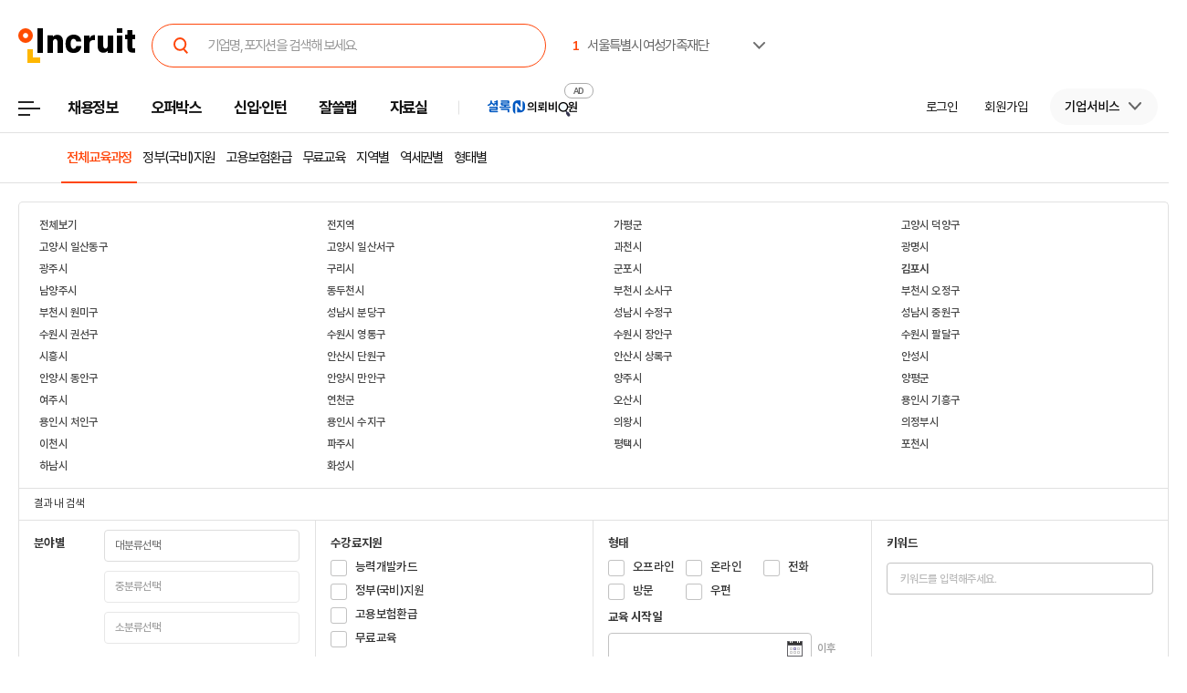

--- FILE ---
content_type: text/html; charset=utf-8
request_url: https://adapi.feeldmc.com/ad/p/in/v1_0/imp?slotid=stw_incruit11_60&htmlyn=Y
body_size: 4087
content:
<meta http-equiv="Content-Type" content="text/html; charset=utf8">
<html>
	<head>
        <meta http-equiv="Content-Type" content="text/html; charset=utf-8" />
        <script language="javascript" type="text/javascript">
        
        document.addEventListener("DOMContentLoaded", function() {
            if("https://adapi.feeldmc.com/ad/p/in/v1_0/vwi?slotid=stw_incruit11_60&adgroupid=adg_incruit11_20180131_4&adid=adi_incruit11_20180131_4&rnd=44c5ab709873478d880592ca9bf04e54" !== ""){
                var ___dmc___timer___stw_incruit11_60 = null;
                const ___dmc___adImage___stw_incruit11_60 = document.getElementById('___adImageArea___stw_incruit11_60'), ___dmc___observer___Option___stw_incruit11_60 = { threshold: 0.5 }
                if ('IntersectionObserver' in window && 'IntersectionObserverEntry' in window && 'intersectionRatio' in window.IntersectionObserverEntry.prototype) {
                    var ___dmc___observer___stw_incruit11_60 = new IntersectionObserver(function(entries) { entries.forEach(function(entry) {  if (entry.isIntersecting) { 
                        ___dmc___timer___stw_incruit11_60 = setTimeout(function() { var xhr = new XMLHttpRequest(); xhr.open("GET", 'https://adapi.feeldmc.com/ad/p/in/v1_0/vwi?slotid=stw_incruit11_60&adgroupid=adg_incruit11_20180131_4&adid=adi_incruit11_20180131_4&rnd=44c5ab709873478d880592ca9bf04e54' + '&clihnt=' + ___dmc___unique___get___id___() + '&clisid=' + ___dmc___unique___get___sid___(), true); xhr.send(); }, 1000);
                    }  else { clearTimeout(___dmc___timer___stw_incruit11_60) } }); }, ___dmc___observer___Option___stw_incruit11_60); ___dmc___observer___stw_incruit11_60.observe(___dmc___adImage___stw_incruit11_60);
                } else { 
                    console.warn('dmc ::: Intersection Observer Not Available'); 
                    // IE10 or older: Use scroll event listener
                    function checkVisibility() {
                        var rect = ___dmc___adImage___stw_incruit11_60.getBoundingClientRect();
                        var isVisible = (rect.top >= 0 && rect.left >= 0 && rect.bottom <= (window.innerHeight || document.documentElement.clientHeight) && rect.right <= (window.innerWidth || document.documentElement.clientWidth));
                        if (isVisible) {
                            ___dmc___timer___stw_incruit11_60 = setTimeout(function() {
                                var xhr = new XMLHttpRequest();
                                xhr.open("GET", 'https://adapi.feeldmc.com/ad/p/in/v1_0/vwi?slotid=stw_incruit11_60&adgroupid=adg_incruit11_20180131_4&adid=adi_incruit11_20180131_4&rnd=44c5ab709873478d880592ca9bf04e54' + '&clihnt=' + parent.___dmc___unique___get___id___() + '&clisid=' + parent.___dmc___unique___get___sid___(), true);
                                xhr.send();
                            }, 1000);
                            window.removeEventListener('scroll', checkVisibility); // Only trigger once
                        } else {
                            clearTimeout(___dmc___timer___stw_incruit11_60);
                        }
                    }

                    window.addEventListener('scroll', checkVisibility);
                    window.addEventListener('resize', checkVisibility); // Check on resize as well
                    checkVisibility(); // Initial check
                }
            }
        });
        </script>
        <script defer src="https://tsn.dmcmedia.co.kr/dmcadcdn/dmctag_iframe.js?v=0.1"></script>
    </head>
    <body style="margin: 0; padding: 0; border: none; overflow: hidden">
        <a href="javascript:___dmc___click___evt___call('https://adapi.feeldmc.com/ad/p/in/v1_0/clk?slotid=stw_incruit11_60&adgroupid=adg_incruit11_20180131_4&adid=adi_incruit11_20180131_4', '_blank')">
            
            <img id="___adImageArea___stw_incruit11_60" src="https://customerfile.incruit.com/2016/01/subevent_120x140.gif" alt="" border="0" style="width: 100%; height: 100%; padding:0px; margin:0px;">
            
        </a>
    </body>
</html>


--- FILE ---
content_type: text/html; charset=utf-8
request_url: https://id.abr.ge/api/v2/third-party-cookie/identifier.html?requestID=473198756
body_size: 442
content:
<!DOCTYPE html>
<html>
<head><meta charset="utf-8"></head>
<body>

<pre>
    requestID: 473198756
    Reply: map[uuid:6dc2cdbf-5c40-41a1-a6e8-1c455138aa3f]
</pre>
<script>
    var message = {
        requestID: '473198756',
        
        reply: (document.cookie.indexOf('ab180ClientId=') !== -1) ? {"uuid":"6dc2cdbf-5c40-41a1-a6e8-1c455138aa3f"} : { error: 'Third party cookie is not supported' }
        
    }

    window.parent.postMessage(
        
        JSON.stringify(message)
        
    , '*');
</script>
</body>
</html>


--- FILE ---
content_type: application/javascript
request_url: https://tsn.dmcmedia.co.kr/dmcadcdn/dmctag_iframe.js?v=0.1
body_size: 5743
content:
const ___dmc___api___pgv___info___ = 'https://adapi.feeldmc.com/ad/p/in/v1_0/pgv';
// CDN URL
const ___dmc___cnd___domain___info___ = 'https://tsn.dmcmedia.co.kr';
// DMC 공용식별 ID
let ___dmc___unique______id___ = '';
// DMC 개인식별 ID
let ___dmc___unique______sid___ = '';
// DMC IFRAME 호출 여부
let ___dmc___is___frame___ = false;

// DMC 개인 식별 ID 생성(client sid 생성)
function ___dmc___generate___uuid___(){
    const ___dmc___timestamp___ = Date.now();
    const ___dmc___randomnumber___ = Math.random();
    const ___dmc_uuid___ = ___dmc___timestamp___.toString(16) + ___dmc___randomnumber___.toString(16);
    return ___dmc_uuid___;
}

// DMC 공용 식별 ID 생성(client hnt 생성)
async function ___dmc___generate___hrid___(){
    try {
        const response = await fetch('https://jsonip.com');
        const data = await response.json();
        return data.ip + window.navigator.userAgent;
    } catch (error) {
        console.error('Error fetching IP information:', error);
        return null;
    }
}

// DMC IFRAME을 이용한 localStorage 데이터 호출
async function ___dmc___receive___to___child___(){
    const ___dmc___created___iframe___ = document.getElementById('___dmc___iframe___id____');
    const ___dmc___get___dmc___sid___ = ___dmc___generate___uuid___();
    const ___dmc___get___dmc___id___ = await ___dmc___generate___hrid___();
    const ___dmc___parent___domain___ = '___dmc___setting___' + window.location.href + ':::' + ___dmc___get___dmc___id___ + ':::' + ___dmc___get___dmc___sid___;
    ___dmc___created___iframe___.contentWindow.postMessage({ message: ___dmc___parent___domain___ }, ___dmc___cnd___domain___info___);
}

// DMC 공용식별 ID 가져오기(부모에서 사용)
function ___dmc___unique___get___id___(){
    return ___dmc___unique______id___;
}

function ___dmc___unique___get___sid___(){
    return ___dmc___unique______sid___;
}

// 클릭 URL 변환(DMC 공용식별 ID 추가)
function ___dmc___click___evt___call(___dmc___click___url___, ___dmc___click___target___) {
    if(___dmc___click___target___ === "_self") {
		window.parent.location.href = ___dmc___click___url___  + "&clihnt=" + ___dmc___unique______id___ + '&clisid=' + ___dmc___unique______sid___;
	}else{
		window.open(___dmc___click___url___ + "&clihnt=" + ___dmc___unique______id___ + '&clisid=' + ___dmc___unique______sid___)
	}
}

// 자식 IFRAME 에서 데이터 RECEIVE
window.addEventListener('message', (event) => {
    if (event.origin === ___dmc___cnd___domain___info___) {
        const receivedData = event.data;
        ___dmc___unique______id___ = receivedData.message;
        clihnts = receivedData.additionalhrts;
        ___dmc___unique______sid___ = receivedData.additionalSid;

        // page view 정보 전달
        const ___dmc___xhr___ = new XMLHttpRequest();
        ___dmc___xhr___.open("POST", ___dmc___api___pgv___info___, true);
        var formData = new FormData();
        formData.append("curht", window.location.host);
        formData.append("curul", window.location.href);
        formData.append("curph", window.location.pathname);
        formData.append("refr", document.referrer);
        formData.append("clihnts", clihnts);
        formData.append("clisid", ___dmc___unique______sid___);
        // for(i=0; i<clihnts.length; i++) formData.append("clihnts", clihnts[i]);

        ___dmc___xhr___.send(formData);

        // lazy-load (HTML 을 이용한 iframe 으로 광고를 보여줌)
        const ___dmcLazyScripts = document.querySelectorAll('.___dmc___script___load____');
        const ___dmcObserver = new IntersectionObserver((entries) => {
            entries.forEach(entry => {
                if(!entry.target.dataset.scriptLoaded){
                    fetch(entry.target.getAttribute('data-src') + "&clihnt=" + ___dmc___unique______id___ + "&htmlyn=Y")
                        .then(response => response.text())
                        .then(data => {
                            const scriptElement = document.createElement('iframe');
                            scriptElement.style.width = '100%';
                            scriptElement.style.height = '100%';
                            scriptElement.style.border = 'none';
                            scriptElement.style.margin = '0';
                            scriptElement.style.padding = '0';
                            scriptElement.style.overflow = 'hidden';
                            scriptElement.srcdoc = data;
                            entry.target.parentElement.appendChild(scriptElement);
                            entry.target.dataset.scriptLoaded = true;
                        });
                }
                ___dmcObserver.unobserve(entry.target);
            });
        }, { threshold: 0.1 });

        ___dmcLazyScripts.forEach((script, index) => {
            script.dataset.index = index;
            ___dmcObserver.observe(script);
        });
    }
});

function ___dmc___create____frame____(){
    const ___dmc___iframe___ = document.createElement('iframe');
    ___dmc___iframe___.id = '___dmc___iframe___id____';
    ___dmc___iframe___.src = 'https://tsn.dmcmedia.co.kr/dmcadcdn/dmctag.html';
    ___dmc___iframe___.width = '0';
    ___dmc___iframe___.height = '0';
    ___dmc___iframe___.border = 'none';
    ___dmc___iframe___.style.visibility = 'hidden';
    
    ___dmc___iframe___.addEventListener('load', ___dmc___receive___to___child___);
    document.body.appendChild(___dmc___iframe___);
}

document.addEventListener('DOMContentLoaded', function() {
    ___dmc___create____frame____();
});

--- FILE ---
content_type: application/javascript
request_url: https://s.incru.it/gjs/v2/incruit.footer.scrolltop.min.js?20260120100501
body_size: 666
content:
// Copyright ⓒ 1998~2017 Incruit Corporation All rights reserved

var scrollTimeout;var TopMoveBtShow=function(speed){var scrollTop=parseInt(jQuery(document).scrollTop(),10);(scrollTop>=200)?jQuery("#btn_top").fadeIn(speed):jQuery("#btn_top").fadeOut(speed);};jQuery(document).ready(function(){try{if(jQuery("#btn_top").length>0){TopMoveBtShow("0");jQuery(document).scroll(function(){if(scrollTimeout){clearTimeout(scrollTimeout);scrollTimeout=null;}
scrollTimeout=setTimeout("TopMoveBtShow('1000')",250);});}}catch(e){jQuery("#btn_top").css("display","");}
jQuery("#btn_top").click(function(){jQuery("html, body").animate({scrollTop:0},400);return false;});});

--- FILE ---
content_type: image/svg+xml
request_url: https://i.incru.it/ui/static/image/main/main_logo_v2.svg
body_size: 1091
content:
<svg xmlns="http://www.w3.org/2000/svg" width="127.964" height="38" viewBox="0 0 127.964 38"><path d="M43,27V15.255c0-4.708-5.063-4.544-5.063,0V27H32V7.634h5.937V9.345h.038C40.456,5.962,49,5.856,49,14.2V27Z"/><path d="M108,5V.013h6V5Zm0,22V8h6V27Z"/><path d="M125.516,26.686c-4.355,0-5.987-1.941-5.987-6.26V12H117V7h2.528V1.957h5.4V7h3.032v5h-3.032v8.193c0,1.4.466,1.865,1.711,1.865h1.321v4.627h-2.448Z"/><path d="M98,27V24.7c-2.54,3.352-11,3.574-11-4.82V8h6V18.832c0,4.729,5,4.537,5,0V8h6V27Z"/><path d="M60.6,27.07c6.454,0,8.37-4.393,8.37-7.566H63.521c-.112,3.441-6.187,5.325-6.187-2.46s6.074-5.923,6.187-2.46H68.97c0-9.45-14.083-10.036-16.535-2.177a14.856,14.856,0,0,0-.623,4.637,14.82,14.82,0,0,0,.623,4.636C53.522,25.168,56.634,27.07,60.6,27.07Z"/><path d="M72,8h6v3.241a5.538,5.538,0,0,1,6.045-3.636v5.384C78.412,12.491,78,15.311,78,17.665V27H72Z"/><rect width="6" height="27" transform="translate(21)"/><path d="M16,32V23H10V38H24V32.021Z" fill="#ffb700"/><path d="M8,0a8,8,0,1,0,8,8A8,8,0,0,0,8,0M8,10.753A2.754,2.754,0,1,1,10.753,8,2.756,2.756,0,0,1,8,10.753" fill="#ff4c00"/></svg>

--- FILE ---
content_type: image/svg+xml
request_url: https://i.incru.it/ui/static/image/header/slct_s.svg
body_size: 306
content:
<svg xmlns="http://www.w3.org/2000/svg" width="12.813" height="7.962" viewBox="0 0 12.813 7.962"><defs><style>.a{fill:#707070;}</style></defs><path class="a" d="M958.938,544.024l-6.033-6.268a1,1,0,0,1,1.441-1.387l4.614,4.794,4.768-4.8a1,1,0,1,1,1.42,1.409Z" transform="translate(-952.625 -536.063)"/></svg>